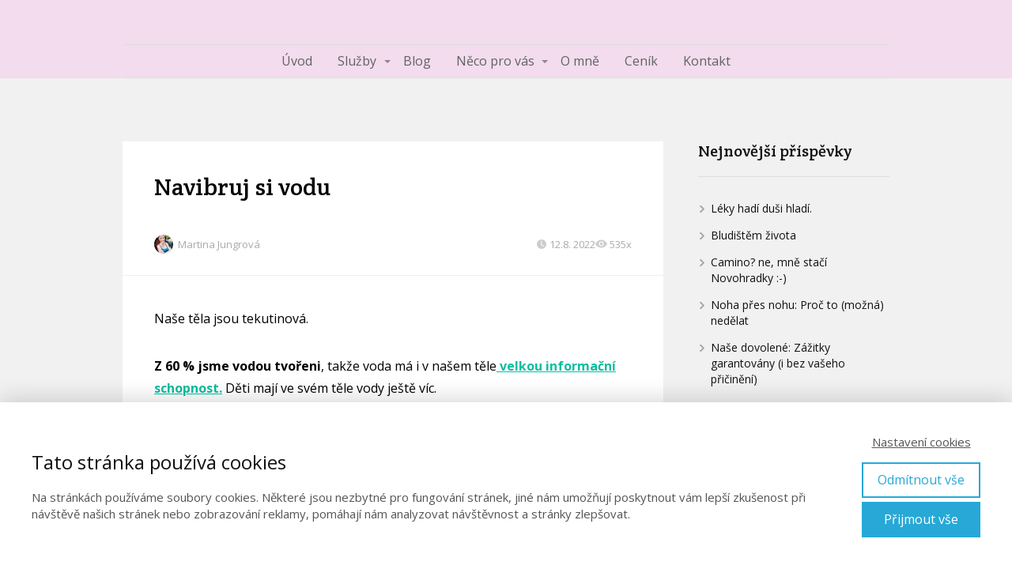

--- FILE ---
content_type: text/html; charset=UTF-8
request_url: https://martinajungrova.cz/navibruj-si-vodu/
body_size: 14631
content:
<!DOCTYPE html>
<html lang="cs">
	<head>
		<meta charset="UTF-8"/>
		<meta http-equiv="X-UA-Compatible" content="IE=edge"/>
		<meta name="viewport" content="width=device-width, initial-scale=1">
		<title>Navibruj si vodu | Martina Jungrova</title>

		<meta name='robots' content='max-image-preview:large' />
<link rel="alternate" type="application/rss+xml" title="Martina Jungrova &raquo; RSS komentářů pro Navibruj si vodu" href="https://martinajungrova.cz/navibruj-si-vodu/feed/" />
<script type="text/javascript">
/* <![CDATA[ */
window._wpemojiSettings = {"baseUrl":"https:\/\/s.w.org\/images\/core\/emoji\/16.0.1\/72x72\/","ext":".png","svgUrl":"https:\/\/s.w.org\/images\/core\/emoji\/16.0.1\/svg\/","svgExt":".svg","source":{"concatemoji":"https:\/\/martinajungrova.cz\/wp-includes\/js\/wp-emoji-release.min.js?ver=6.8.3"}};
/*! This file is auto-generated */
!function(s,n){var o,i,e;function c(e){try{var t={supportTests:e,timestamp:(new Date).valueOf()};sessionStorage.setItem(o,JSON.stringify(t))}catch(e){}}function p(e,t,n){e.clearRect(0,0,e.canvas.width,e.canvas.height),e.fillText(t,0,0);var t=new Uint32Array(e.getImageData(0,0,e.canvas.width,e.canvas.height).data),a=(e.clearRect(0,0,e.canvas.width,e.canvas.height),e.fillText(n,0,0),new Uint32Array(e.getImageData(0,0,e.canvas.width,e.canvas.height).data));return t.every(function(e,t){return e===a[t]})}function u(e,t){e.clearRect(0,0,e.canvas.width,e.canvas.height),e.fillText(t,0,0);for(var n=e.getImageData(16,16,1,1),a=0;a<n.data.length;a++)if(0!==n.data[a])return!1;return!0}function f(e,t,n,a){switch(t){case"flag":return n(e,"\ud83c\udff3\ufe0f\u200d\u26a7\ufe0f","\ud83c\udff3\ufe0f\u200b\u26a7\ufe0f")?!1:!n(e,"\ud83c\udde8\ud83c\uddf6","\ud83c\udde8\u200b\ud83c\uddf6")&&!n(e,"\ud83c\udff4\udb40\udc67\udb40\udc62\udb40\udc65\udb40\udc6e\udb40\udc67\udb40\udc7f","\ud83c\udff4\u200b\udb40\udc67\u200b\udb40\udc62\u200b\udb40\udc65\u200b\udb40\udc6e\u200b\udb40\udc67\u200b\udb40\udc7f");case"emoji":return!a(e,"\ud83e\udedf")}return!1}function g(e,t,n,a){var r="undefined"!=typeof WorkerGlobalScope&&self instanceof WorkerGlobalScope?new OffscreenCanvas(300,150):s.createElement("canvas"),o=r.getContext("2d",{willReadFrequently:!0}),i=(o.textBaseline="top",o.font="600 32px Arial",{});return e.forEach(function(e){i[e]=t(o,e,n,a)}),i}function t(e){var t=s.createElement("script");t.src=e,t.defer=!0,s.head.appendChild(t)}"undefined"!=typeof Promise&&(o="wpEmojiSettingsSupports",i=["flag","emoji"],n.supports={everything:!0,everythingExceptFlag:!0},e=new Promise(function(e){s.addEventListener("DOMContentLoaded",e,{once:!0})}),new Promise(function(t){var n=function(){try{var e=JSON.parse(sessionStorage.getItem(o));if("object"==typeof e&&"number"==typeof e.timestamp&&(new Date).valueOf()<e.timestamp+604800&&"object"==typeof e.supportTests)return e.supportTests}catch(e){}return null}();if(!n){if("undefined"!=typeof Worker&&"undefined"!=typeof OffscreenCanvas&&"undefined"!=typeof URL&&URL.createObjectURL&&"undefined"!=typeof Blob)try{var e="postMessage("+g.toString()+"("+[JSON.stringify(i),f.toString(),p.toString(),u.toString()].join(",")+"));",a=new Blob([e],{type:"text/javascript"}),r=new Worker(URL.createObjectURL(a),{name:"wpTestEmojiSupports"});return void(r.onmessage=function(e){c(n=e.data),r.terminate(),t(n)})}catch(e){}c(n=g(i,f,p,u))}t(n)}).then(function(e){for(var t in e)n.supports[t]=e[t],n.supports.everything=n.supports.everything&&n.supports[t],"flag"!==t&&(n.supports.everythingExceptFlag=n.supports.everythingExceptFlag&&n.supports[t]);n.supports.everythingExceptFlag=n.supports.everythingExceptFlag&&!n.supports.flag,n.DOMReady=!1,n.readyCallback=function(){n.DOMReady=!0}}).then(function(){return e}).then(function(){var e;n.supports.everything||(n.readyCallback(),(e=n.source||{}).concatemoji?t(e.concatemoji):e.wpemoji&&e.twemoji&&(t(e.twemoji),t(e.wpemoji)))}))}((window,document),window._wpemojiSettings);
/* ]]> */
</script>
<style id='wp-emoji-styles-inline-css' type='text/css'>

	img.wp-smiley, img.emoji {
		display: inline !important;
		border: none !important;
		box-shadow: none !important;
		height: 1em !important;
		width: 1em !important;
		margin: 0 0.07em !important;
		vertical-align: -0.1em !important;
		background: none !important;
		padding: 0 !important;
	}
</style>
<link rel='stylesheet' id='wp-block-library-css' href='https://martinajungrova.cz/wp-includes/css/dist/block-library/style.min.css?ver=6.8.3' type='text/css' media='all' />
<style id='classic-theme-styles-inline-css' type='text/css'>
/*! This file is auto-generated */
.wp-block-button__link{color:#fff;background-color:#32373c;border-radius:9999px;box-shadow:none;text-decoration:none;padding:calc(.667em + 2px) calc(1.333em + 2px);font-size:1.125em}.wp-block-file__button{background:#32373c;color:#fff;text-decoration:none}
</style>
<style id='global-styles-inline-css' type='text/css'>
:root{--wp--preset--aspect-ratio--square: 1;--wp--preset--aspect-ratio--4-3: 4/3;--wp--preset--aspect-ratio--3-4: 3/4;--wp--preset--aspect-ratio--3-2: 3/2;--wp--preset--aspect-ratio--2-3: 2/3;--wp--preset--aspect-ratio--16-9: 16/9;--wp--preset--aspect-ratio--9-16: 9/16;--wp--preset--color--black: #000000;--wp--preset--color--cyan-bluish-gray: #abb8c3;--wp--preset--color--white: #ffffff;--wp--preset--color--pale-pink: #f78da7;--wp--preset--color--vivid-red: #cf2e2e;--wp--preset--color--luminous-vivid-orange: #ff6900;--wp--preset--color--luminous-vivid-amber: #fcb900;--wp--preset--color--light-green-cyan: #7bdcb5;--wp--preset--color--vivid-green-cyan: #00d084;--wp--preset--color--pale-cyan-blue: #8ed1fc;--wp--preset--color--vivid-cyan-blue: #0693e3;--wp--preset--color--vivid-purple: #9b51e0;--wp--preset--gradient--vivid-cyan-blue-to-vivid-purple: linear-gradient(135deg,rgba(6,147,227,1) 0%,rgb(155,81,224) 100%);--wp--preset--gradient--light-green-cyan-to-vivid-green-cyan: linear-gradient(135deg,rgb(122,220,180) 0%,rgb(0,208,130) 100%);--wp--preset--gradient--luminous-vivid-amber-to-luminous-vivid-orange: linear-gradient(135deg,rgba(252,185,0,1) 0%,rgba(255,105,0,1) 100%);--wp--preset--gradient--luminous-vivid-orange-to-vivid-red: linear-gradient(135deg,rgba(255,105,0,1) 0%,rgb(207,46,46) 100%);--wp--preset--gradient--very-light-gray-to-cyan-bluish-gray: linear-gradient(135deg,rgb(238,238,238) 0%,rgb(169,184,195) 100%);--wp--preset--gradient--cool-to-warm-spectrum: linear-gradient(135deg,rgb(74,234,220) 0%,rgb(151,120,209) 20%,rgb(207,42,186) 40%,rgb(238,44,130) 60%,rgb(251,105,98) 80%,rgb(254,248,76) 100%);--wp--preset--gradient--blush-light-purple: linear-gradient(135deg,rgb(255,206,236) 0%,rgb(152,150,240) 100%);--wp--preset--gradient--blush-bordeaux: linear-gradient(135deg,rgb(254,205,165) 0%,rgb(254,45,45) 50%,rgb(107,0,62) 100%);--wp--preset--gradient--luminous-dusk: linear-gradient(135deg,rgb(255,203,112) 0%,rgb(199,81,192) 50%,rgb(65,88,208) 100%);--wp--preset--gradient--pale-ocean: linear-gradient(135deg,rgb(255,245,203) 0%,rgb(182,227,212) 50%,rgb(51,167,181) 100%);--wp--preset--gradient--electric-grass: linear-gradient(135deg,rgb(202,248,128) 0%,rgb(113,206,126) 100%);--wp--preset--gradient--midnight: linear-gradient(135deg,rgb(2,3,129) 0%,rgb(40,116,252) 100%);--wp--preset--font-size--small: 13px;--wp--preset--font-size--medium: 20px;--wp--preset--font-size--large: 36px;--wp--preset--font-size--x-large: 42px;--wp--preset--spacing--20: 0.44rem;--wp--preset--spacing--30: 0.67rem;--wp--preset--spacing--40: 1rem;--wp--preset--spacing--50: 1.5rem;--wp--preset--spacing--60: 2.25rem;--wp--preset--spacing--70: 3.38rem;--wp--preset--spacing--80: 5.06rem;--wp--preset--shadow--natural: 6px 6px 9px rgba(0, 0, 0, 0.2);--wp--preset--shadow--deep: 12px 12px 50px rgba(0, 0, 0, 0.4);--wp--preset--shadow--sharp: 6px 6px 0px rgba(0, 0, 0, 0.2);--wp--preset--shadow--outlined: 6px 6px 0px -3px rgba(255, 255, 255, 1), 6px 6px rgba(0, 0, 0, 1);--wp--preset--shadow--crisp: 6px 6px 0px rgba(0, 0, 0, 1);}:where(.is-layout-flex){gap: 0.5em;}:where(.is-layout-grid){gap: 0.5em;}body .is-layout-flex{display: flex;}.is-layout-flex{flex-wrap: wrap;align-items: center;}.is-layout-flex > :is(*, div){margin: 0;}body .is-layout-grid{display: grid;}.is-layout-grid > :is(*, div){margin: 0;}:where(.wp-block-columns.is-layout-flex){gap: 2em;}:where(.wp-block-columns.is-layout-grid){gap: 2em;}:where(.wp-block-post-template.is-layout-flex){gap: 1.25em;}:where(.wp-block-post-template.is-layout-grid){gap: 1.25em;}.has-black-color{color: var(--wp--preset--color--black) !important;}.has-cyan-bluish-gray-color{color: var(--wp--preset--color--cyan-bluish-gray) !important;}.has-white-color{color: var(--wp--preset--color--white) !important;}.has-pale-pink-color{color: var(--wp--preset--color--pale-pink) !important;}.has-vivid-red-color{color: var(--wp--preset--color--vivid-red) !important;}.has-luminous-vivid-orange-color{color: var(--wp--preset--color--luminous-vivid-orange) !important;}.has-luminous-vivid-amber-color{color: var(--wp--preset--color--luminous-vivid-amber) !important;}.has-light-green-cyan-color{color: var(--wp--preset--color--light-green-cyan) !important;}.has-vivid-green-cyan-color{color: var(--wp--preset--color--vivid-green-cyan) !important;}.has-pale-cyan-blue-color{color: var(--wp--preset--color--pale-cyan-blue) !important;}.has-vivid-cyan-blue-color{color: var(--wp--preset--color--vivid-cyan-blue) !important;}.has-vivid-purple-color{color: var(--wp--preset--color--vivid-purple) !important;}.has-black-background-color{background-color: var(--wp--preset--color--black) !important;}.has-cyan-bluish-gray-background-color{background-color: var(--wp--preset--color--cyan-bluish-gray) !important;}.has-white-background-color{background-color: var(--wp--preset--color--white) !important;}.has-pale-pink-background-color{background-color: var(--wp--preset--color--pale-pink) !important;}.has-vivid-red-background-color{background-color: var(--wp--preset--color--vivid-red) !important;}.has-luminous-vivid-orange-background-color{background-color: var(--wp--preset--color--luminous-vivid-orange) !important;}.has-luminous-vivid-amber-background-color{background-color: var(--wp--preset--color--luminous-vivid-amber) !important;}.has-light-green-cyan-background-color{background-color: var(--wp--preset--color--light-green-cyan) !important;}.has-vivid-green-cyan-background-color{background-color: var(--wp--preset--color--vivid-green-cyan) !important;}.has-pale-cyan-blue-background-color{background-color: var(--wp--preset--color--pale-cyan-blue) !important;}.has-vivid-cyan-blue-background-color{background-color: var(--wp--preset--color--vivid-cyan-blue) !important;}.has-vivid-purple-background-color{background-color: var(--wp--preset--color--vivid-purple) !important;}.has-black-border-color{border-color: var(--wp--preset--color--black) !important;}.has-cyan-bluish-gray-border-color{border-color: var(--wp--preset--color--cyan-bluish-gray) !important;}.has-white-border-color{border-color: var(--wp--preset--color--white) !important;}.has-pale-pink-border-color{border-color: var(--wp--preset--color--pale-pink) !important;}.has-vivid-red-border-color{border-color: var(--wp--preset--color--vivid-red) !important;}.has-luminous-vivid-orange-border-color{border-color: var(--wp--preset--color--luminous-vivid-orange) !important;}.has-luminous-vivid-amber-border-color{border-color: var(--wp--preset--color--luminous-vivid-amber) !important;}.has-light-green-cyan-border-color{border-color: var(--wp--preset--color--light-green-cyan) !important;}.has-vivid-green-cyan-border-color{border-color: var(--wp--preset--color--vivid-green-cyan) !important;}.has-pale-cyan-blue-border-color{border-color: var(--wp--preset--color--pale-cyan-blue) !important;}.has-vivid-cyan-blue-border-color{border-color: var(--wp--preset--color--vivid-cyan-blue) !important;}.has-vivid-purple-border-color{border-color: var(--wp--preset--color--vivid-purple) !important;}.has-vivid-cyan-blue-to-vivid-purple-gradient-background{background: var(--wp--preset--gradient--vivid-cyan-blue-to-vivid-purple) !important;}.has-light-green-cyan-to-vivid-green-cyan-gradient-background{background: var(--wp--preset--gradient--light-green-cyan-to-vivid-green-cyan) !important;}.has-luminous-vivid-amber-to-luminous-vivid-orange-gradient-background{background: var(--wp--preset--gradient--luminous-vivid-amber-to-luminous-vivid-orange) !important;}.has-luminous-vivid-orange-to-vivid-red-gradient-background{background: var(--wp--preset--gradient--luminous-vivid-orange-to-vivid-red) !important;}.has-very-light-gray-to-cyan-bluish-gray-gradient-background{background: var(--wp--preset--gradient--very-light-gray-to-cyan-bluish-gray) !important;}.has-cool-to-warm-spectrum-gradient-background{background: var(--wp--preset--gradient--cool-to-warm-spectrum) !important;}.has-blush-light-purple-gradient-background{background: var(--wp--preset--gradient--blush-light-purple) !important;}.has-blush-bordeaux-gradient-background{background: var(--wp--preset--gradient--blush-bordeaux) !important;}.has-luminous-dusk-gradient-background{background: var(--wp--preset--gradient--luminous-dusk) !important;}.has-pale-ocean-gradient-background{background: var(--wp--preset--gradient--pale-ocean) !important;}.has-electric-grass-gradient-background{background: var(--wp--preset--gradient--electric-grass) !important;}.has-midnight-gradient-background{background: var(--wp--preset--gradient--midnight) !important;}.has-small-font-size{font-size: var(--wp--preset--font-size--small) !important;}.has-medium-font-size{font-size: var(--wp--preset--font-size--medium) !important;}.has-large-font-size{font-size: var(--wp--preset--font-size--large) !important;}.has-x-large-font-size{font-size: var(--wp--preset--font-size--x-large) !important;}
:where(.wp-block-post-template.is-layout-flex){gap: 1.25em;}:where(.wp-block-post-template.is-layout-grid){gap: 1.25em;}
:where(.wp-block-columns.is-layout-flex){gap: 2em;}:where(.wp-block-columns.is-layout-grid){gap: 2em;}
:root :where(.wp-block-pullquote){font-size: 1.5em;line-height: 1.6;}
</style>
<link rel='stylesheet' id='mioweb_content_css-css' href='https://martinajungrova.cz/wp-content/themes/mioweb3/modules/mioweb/css/content.css?ver=1755710290' type='text/css' media='all' />
<link rel='stylesheet' id='blog_content_css-css' href='https://martinajungrova.cz/wp-content/themes/mioweb3/modules/blog/templates/blog2/style.css?ver=1755710290' type='text/css' media='all' />
<link rel='stylesheet' id='ve-content-style-css' href='https://martinajungrova.cz/wp-content/themes/mioweb3/style.css?ver=1755710290' type='text/css' media='all' />
<script type="text/javascript" src="https://martinajungrova.cz/wp-includes/js/jquery/jquery.min.js?ver=3.7.1" id="jquery-core-js"></script>
<script type="text/javascript" src="https://martinajungrova.cz/wp-includes/js/jquery/jquery-migrate.min.js?ver=3.4.1" id="jquery-migrate-js"></script>
<link rel='shortlink' href='https://martinajungrova.cz/?p=3119' />
<link rel="icon" type="image/png" href="https://martinajungrova.cz/wp-content/themes/mioweb3/library/visualeditor/images/mioweb_icon.png"><link rel="apple-touch-icon" href="https://martinajungrova.cz/wp-content/themes/mioweb3/library/visualeditor/images/mioweb_icon.png"><meta name="description" content="Naše těla jsou tekutinová. Z&nbsp;60 % jsme vodou tvořeni, takže voda má i&nbsp;v našem těle velkou informační schopnost. Děti mají ve svém těle vody ještě víc. Jen pro&nbsp;srovnání -šestitýdenní plod jí obsahuje přes 97 % a&nbsp;dospělý člověk v&nbsp;sobě obsahuje zhruba 60% vody. Určitě jste slyšeli o&nbsp;mnoha pokusech s&nbsp;vodou (– viz odkazy). Když máme tolik..." /><meta property="og:title" content="Navibruj si vodu  "/><meta property="og:image" content="https://martinajungrova.cz/wp-content/uploads/2022/08/uDSC09017.jpg"/><meta property="og:url" content="https://martinajungrova.cz/navibruj-si-vodu/"/><meta property="og:site_name" content="Martina Jungrova"/><meta property="og:locale" content="cs_CZ"/><script type="text/javascript">
		var ajaxurl = "/wp-admin/admin-ajax.php";
		var locale = "cs_CZ";
		var template_directory_uri = "https://martinajungrova.cz/wp-content/themes/mioweb3";
		</script><link id="mw_gf_Petit_Formal_Script" href="https://fonts.googleapis.com/css?family=Petit+Formal+Script:400&subset=latin,latin-ext&display=swap" rel="stylesheet" type="text/css"><link id="mw_gf_Open_Sans" href="https://fonts.googleapis.com/css?family=Open+Sans:400,700&subset=latin,latin-ext&display=swap" rel="stylesheet" type="text/css"><link id="mw_gf_Crete_Round" href="https://fonts.googleapis.com/css?family=Crete+Round:400&subset=latin,latin-ext&display=swap" rel="stylesheet" type="text/css"><style></style><style>#header{background: rgba(242, 220, 238, 1);border-bottom: 0px solid #f0e7e7;}#site_title{font-size: 20px;font-family: 'Petit Formal Script';color: #a80bbd;font-weight: 400;}#site_title img{max-width:57px;}.mw_header .menu > li > a{font-size: 16px;line-height: 1.6;}.header_nav_container nav .menu > li > a, .mw_header_icons a, .mw_close_header_search{color:#626263;}.menu_style_h3 .menu > li:after, .menu_style_h4 .menu > li:after{color:#626263;}#mobile_nav{color:#626263;}#mobile_nav svg{fill:#626263;}.mw_to_cart svg{fill:#626263;}.header_nav_container .sub-menu{background-color:#a80bbd;}.menu_style_h6 .menu,.menu_style_h6 .mw_header_right_menu,.menu_style_h7 .header_nav_fullwidth_container,.menu_style_h6 #mobile_nav,.menu_style_h7 #mobile_nav{background-color:#121212;}.mw_to_cart:hover svg{fill:#a80bbd;}.menu_style_h1 .menu > li.current-menu-item a, .menu_style_h1 .menu > li.current-page-ancestor > a, .menu_style_h3 .menu > li.current-menu-item a, .menu_style_h3 .menu > li.current-page-ancestor > a, .menu_style_h4 .menu > li.current-menu-item a, .menu_style_h4 .menu > li.current-page-ancestor > a, .menu_style_h8 .menu > li.current-menu-item a, .menu_style_h9 .menu > li.current-menu-item a, .mw_header_icons a:hover, .mw_header_search_container .mw_close_header_search:hover, .menu_style_h1 .menu > li:hover > a, .menu_style_h3 .menu > li:hover > a, .menu_style_h4 .menu > li:hover > a, .menu_style_h8 .menu > li:hover > a, .menu_style_h9 .menu > li:hover > a{color:#a80bbd;}.menu_style_h2 li span{background-color:#a80bbd;}#mobile_nav:hover{color:#a80bbd;}#mobile_nav:hover svg{fill:#a80bbd;}.menu_style_h5 .menu > li:hover > a, .menu_style_h5 .menu > li.current-menu-item > a, .menu_style_h5 .menu > li.current-page-ancestor > a, .menu_style_h5 .menu > li.current_page_parent > a, .menu_style_h5 .menu > li:hover > a:before{background-color:#a80bbd;}.menu_style_h5 .sub-menu{background-color:#a80bbd;}.menu_style_h6 .menu > li:hover > a, .menu_style_h6 .menu > li.current-menu-item > a, .menu_style_h6 .menu > li.current-page-ancestor > a, .menu_style_h6 .menu > li.current_page_parent > a, .menu_style_h7 .menu > li:hover > a, .menu_style_h7 .menu > li.current-menu-item > a, .menu_style_h7 .menu > li.current-page-ancestor > a, .menu_style_h7 .menu > li.current_page_parent > a{background-color:#a80bbd;}.menu_style_h6 .sub-menu, .menu_style_h7 .sub-menu{background-color:#a80bbd;}.mw_header_icons{font-size:20px;}#header_in{padding-top:28px;padding-bottom:28px;}#header.ve_fixed_header_scrolled{background: rgba(238, 238, 238, 1);}.ve_fixed_header_scrolled #header_in{padding-top:7px;padding-bottom:7px;}.ve_fixed_header_scrolled #site_title{}.ve_fixed_header_scrolled .header_nav_container nav .menu > li > a, .ve_fixed_header_scrolled .mw_header_icons a{}.ve_fixed_header_scrolled.menu_style_h3 .menu > li:after, .ve_fixed_header_scrolled.menu_style_h4 .menu > li:after{}.ve_fixed_header_scrolled #mobile_nav{}.ve_fixed_header_scrolled #mobile_nav svg, .ve_fixed_header_scrolled .mw_to_cart svg{}.ve_fixed_header_scrolled .mw_to_cart:hover svg{}.ve_fixed_header_scrolled.menu_style_h1 .menu > li.current-menu-item a, .ve_fixed_header_scrolled.menu_style_h1 .menu > li.current-page-ancestor > a, .ve_fixed_header_scrolled.menu_style_h3 .menu > li.current-menu-item a, .ve_fixed_header_scrolled.menu_style_h3 .menu > li.current-page-ancestor > a, .ve_fixed_header_scrolled.menu_style_h4 .menu > li.current-menu-item a, .ve_fixed_header_scrolled.menu_style_h4 .menu > li.current-page-ancestor > a, .ve_fixed_header_scrolled.menu_style_h8 .menu > li.current-menu-item a, .ve_fixed_header_scrolled.menu_style_h9 .menu > li.current-menu-item a, .ve_fixed_header_scrolled .mw_header_icons a:hover, .ve_fixed_header_scrolled.menu_style_h1 .menu > li:hover > a, .ve_fixed_header_scrolled.menu_style_h3 .menu > li:hover > a, .ve_fixed_header_scrolled.menu_style_h4 .menu > li:hover > a, .ve_fixed_header_scrolled.menu_style_h8 .menu > li:hover > a, .ve_fixed_header_scrolled.menu_style_h9 .menu > li:hover > a{}.ve_fixed_header_scrolled.menu_style_h2 li span{}.ve_fixed_header_scrolled #mobile_nav:hover{}.ve_fixed_header_scrolled #mobile_nav:hover svg{}.ve_fixed_header_scrolled.menu_style_h5 .menu > li:hover > a, .ve_fixed_header_scrolled.menu_style_h5 .menu > li.current-menu-item > a, .ve_fixed_header_scrolled.menu_style_h5 .menu > li.current-page-ancestor > a, .ve_fixed_header_scrolled.menu_style_h5 .menu > li.current_page_parent > a, .ve_fixed_header_scrolled.menu_style_h5 .menu > li:hover > a:before{}.ve_fixed_header_scrolled.menu_style_h5 .sub-menu{}.ve_fixed_header_scrolled.menu_style_h6 .menu > li:hover > a, .ve_fixed_header_scrolled.menu_style_h6 .menu > li.current-menu-item > a, .ve_fixed_header_scrolled.menu_style_h6 .menu > li.current-page-ancestor > a, .ve_fixed_header_scrolled.menu_style_h6 .menu > li.current_page_parent > a, .ve_fixed_header_scrolled.menu_style_h7 .menu > li:hover > a, .ve_fixed_header_scrolled.menu_style_h7 .menu > li.current-menu-item > a, .ve_fixed_header_scrolled.menu_style_h7 .menu > li.current-page-ancestor > a, .ve_fixed_header_scrolled.menu_style_h7 .menu > li.current_page_parent > a{}.ve_fixed_header_scrolled.menu_style_h6 .sub-menu, .ve_fixed_header_scrolled.menu_style_h7 .sub-menu{}body:not(.page_with_transparent_header) .row_height_full{min-height:calc(100vh - 99.5938px);}.page_with_transparent_header .visual_content_main:not(.mw_transparent_header_padding) > .row:first-child .row_fix_width, .page_with_transparent_header .visual_content_main:not(.mw_transparent_header_padding) .mw_page_builder_content > .row:nth-child(2) .row_fix_width{padding-top:79.5938px;}.page_with_transparent_header .visual_content_main:not(.mw_transparent_header_padding) > .row:first-child .miocarousel .row_fix_width, .page_with_transparent_header .visual_content_main:not(.mw_transparent_header_padding) .mw_page_builder_content > .row:nth-child(2) .miocarousel .row_fix_width{padding-top:109.5938px;}.page_with_transparent_header #wrapper > .empty_content, .page_with_transparent_header .mw_transparent_header_padding{padding-top:99.5938px;}#header .mw_search_form{}#footer .footer_end{background: rgba(237, 237, 237, 1);font-size: 15px;color: #969696;}.ve_content_button_style_basic{color:#ffffff;background: rgba(12, 189, 160, 1);-moz-border-radius: 9999px;-webkit-border-radius: 9999px;-khtml-border-radius: 9999px;border-radius: 9999px;padding: calc(1.3em - 0px) 2.1em calc(1.3em - 0px) 2.1em;}.ve_content_button_style_basic .ve_button_subtext{}.ve_content_button_style_basic:hover{color:#ffffff;background: #0a9780;border-color:#000000;}.ve_content_button_style_inverse{color:#ffffff;-moz-border-radius: 9999px;-webkit-border-radius: 9999px;-khtml-border-radius: 9999px;border-radius: 9999px;border-color:#ffffff;border-width:3px;padding: calc(1.3em - 3px) 2.1em calc(1.3em - 3px) 2.1em;}.ve_content_button_style_inverse .ve_button_subtext{}.ve_content_button_style_inverse:hover{color:#0cbda0;background: rgba(255, 255, 255, 1);}.ve_content_button_style_1{color:#ffffff;background: rgba(198, 137, 224, 1);-moz-border-radius: 9999px;-webkit-border-radius: 9999px;-khtml-border-radius: 9999px;border-radius: 9999px;padding: calc(1.3em - 0px) 2.1em calc(1.3em - 0px) 2.1em;}.ve_content_button_style_1 .ve_button_subtext{}.ve_content_button_style_1:hover{color:#ffffff;background: #9e6eb3;border-color:#000000;}.ve_content_button_style_2{font-family: 'Petit Formal Script';font-weight: 400;color:#ffffff;background: linear-gradient(to bottom, rgba(199, 134, 224, 1) 0%, rgba(199, 134, 224, 1) 100%) no-repeat border-box;-moz-border-radius: 9999px;-webkit-border-radius: 9999px;-khtml-border-radius: 9999px;border-radius: 9999px;padding: calc(1.2em - 0px) 1.5em calc(1.2em - 0px) 1.5em;}.ve_content_button_style_2 .ve_button_subtext{}.ve_content_button_style_2:hover{color:#000000;background: rgba(199, 134, 224, 1);border-color:#778b8f;}#blog_top_panel{background: #f2dcee;}#blog_top_panel h1{font-size: 45px;color: #111111;}#blog_top_panel .blog_top_panel_text, #blog_top_panel .blog_top_panel_subtext, #blog_top_panel .blog_top_author_title small, #blog_top_panel .blog_top_author_desc{color: #111111;}#blog-sidebar .widgettitle{font-size: 20px;color: #111111;}.article h2 a{font-size: 35px;color: #111111;line-height: 1.1;}.entry_content{line-height:1.8;}.article_body .excerpt{color: #111111;}.article .article_button_more{background-color:#209bce;}.article .article_button_more:hover{background-color:#1a7ca5;}body{background-color:#f1f1f1;font-size: 16px;font-family: 'Open Sans';font-weight: 400;line-height: 1.8;}.entry_content ul:not(.in_element_content) li{background-position-y:calc(0.9em - 13px);}.row_text_auto.light_color{color:#111111;}.row_text_default{color:#111111;}.row .light_color{color:#111111;}.row .text_default{color:#111111;}a{color:#0cbda0;}.row_text_auto.light_color a:not(.ve_content_button){color:#0cbda0;}.row_text_default a:not(.ve_content_button){color:#0cbda0;}.row .ve_content_block.text_default a:not(.ve_content_button){color:#0cbda0;}a:not(.ve_content_button):hover{color:#0cbda0;}.row_text_auto.light_color a:not(.ve_content_button):hover{color:#0cbda0;}.row_text_default a:not(.ve_content_button):hover{color:#0cbda0;}.row .ve_content_block.text_default a:not(.ve_content_button):hover{color:#0cbda0;}.row_text_auto.dark_color{color:#ffffff;}.row_text_invers{color:#ffffff;}.row .text_invers{color:#ffffff;}.row .dark_color:not(.text_default){color:#ffffff;}.blog_entry_content .dark_color:not(.text_default){color:#ffffff;}.row_text_auto.dark_color a:not(.ve_content_button){color:#ffffff;}.row .dark_color:not(.text_default) a:not(.ve_content_button){color:#ffffff;}.row_text_invers a:not(.ve_content_button){color:#ffffff;}.row .ve_content_block.text_invers a:not(.ve_content_button){color:#ffffff;}.row .light_color a:not(.ve_content_button){color:#0cbda0;}.row .light_color a:not(.ve_content_button):hover{color:#0cbda0;}.title_element_container,.mw_element_items_style_4 .mw_element_item:not(.dark_color) .title_element_container,.mw_element_items_style_7 .mw_element_item:not(.dark_color) .title_element_container,.in_features_element_4 .mw_feature:not(.dark_color) .title_element_container,.in_element_image_text_2 .el_it_text:not(.dark_color) .title_element_container,.in_element_image_text_3 .el_it_text:not(.dark_color) .title_element_container,.entry_content h1,.entry_content h2,.entry_content h3,.entry_content h4,.entry_content h5,.entry_content h6{font-family:Crete Round;font-weight:400;line-height:1.2;}.subtitle_element_container,.mw_element_items_style_4 .mw_element_item:not(.dark_color) .subtitle_element_container,.mw_element_items_style_7 .mw_element_item:not(.dark_color) .subtitle_element_container,.in_features_element_4 .mw_feature:not(.dark_color) .subtitle_element_container,.in_element_image_text_2 .el_it_text:not(.dark_color) .subtitle_element_container,.in_element_image_text_3 .el_it_text:not(.dark_color) .subtitle_element_container{font-family:Open Sans;font-weight:700;line-height:1.2;}.entry_content h1{font-size: 30px;color: #111111;}.entry_content h2{font-size: 23px;color: #111111;}.entry_content h3{font-size: 18px;color: #111111;}.entry_content h4{font-size: 14px;color: #111111;}.entry_content h5{font-size: 14px;color: #111111;}.entry_content h6{font-size: 14px;color: #111111;}.row_fix_width,.fix_width,.fixed_width_content .visual_content_main,.row_fixed,.fixed_width_page .visual_content_main,.fixed_width_page header,.fixed_width_page footer,.fixed_narrow_width_page #wrapper,#blog-container,.ve-header-type2 .header_nav_container{max-width:970px;}</style>	</head>
<body class="wp-singular post-template-default single single-post postid-3119 single-format-standard wp-theme-mioweb3 ve_list_style1 desktop_view blog-structure-sidebar-right blog-appearance-style3 blog-posts-list-style-2 blog-single-style-5">
<div id="wrapper">
<header><div id="header" class="mw_header ve-header-type2 menu_style_h8 menu_active_color_dark menu_submenu_bg_dark ve_fixed_header header_menu_align_center"><div class="header_background_container background_container "><div class="background_overlay"></div></div><div id="header_in" class="fix_width">		<a href="https://martinajungrova.cz/blog/" id="site_title" title="Martina Jungrova">
				</a>
		</div>		<a href="#" id="mobile_nav">
			<div class="mobile_nav_inner">
				<span>MENU</span>
				<svg version="1.1" xmlns="http://www.w3.org/2000/svg"  width="24" height="24" viewBox="0 0 24 24"><path d="M21 11h-18c-0.6 0-1 0.4-1 1s0.4 1 1 1h18c0.6 0 1-0.4 1-1s-0.4-1-1-1z"/><path d="M3 7h18c0.6 0 1-0.4 1-1s-0.4-1-1-1h-18c-0.6 0-1 0.4-1 1s0.4 1 1 1z"/><path d="M21 17h-18c-0.6 0-1 0.4-1 1s0.4 1 1 1h18c0.6 0 1-0.4 1-1s-0.4-1-1-1z"/></svg>			</div>
		</a>
		<div class="header_nav_fullwidth_container"><div class="header_nav_container"><nav><div id="mobile_nav_close"><svg version="1.1" xmlns="http://www.w3.org/2000/svg"  width="24" height="24" viewBox="0 0 24 24"><path d="M13.4 12l5.3-5.3c0.4-0.4 0.4-1 0-1.4s-1-0.4-1.4 0l-5.3 5.3-5.3-5.3c-0.4-0.4-1-0.4-1.4 0s-0.4 1 0 1.4l5.3 5.3-5.3 5.3c-0.4 0.4-0.4 1 0 1.4 0.2 0.2 0.4 0.3 0.7 0.3s0.5-0.1 0.7-0.3l5.3-5.3 5.3 5.3c0.2 0.2 0.5 0.3 0.7 0.3s0.5-0.1 0.7-0.3c0.4-0.4 0.4-1 0-1.4l-5.3-5.3z"/></svg></div><div class="mw_header_menu_container"><div class="mw_header_menu_wrap"><ul id="menu-hlavni-menu" class="menu"><li id="menu-item-356" class="menu-item menu-item-type-post_type menu-item-object-page menu-item-home menu-item-356"><a href="https://martinajungrova.cz/">Úvod</a><span></span></li>
<li id="menu-item-2997" class="menu-item menu-item-type-post_type menu-item-object-page menu-item-has-children menu-item-2997"><a href="https://martinajungrova.cz/about/">Služby</a><span></span>
<ul class="sub-menu">
	<li id="menu-item-257" class="menu-item menu-item-type-post_type menu-item-object-page menu-item-257"><a href="https://martinajungrova.cz/konzultace/">Terapie</a><span></span></li>
	<li id="menu-item-2781" class="menu-item menu-item-type-post_type menu-item-object-page menu-item-has-children menu-item-2781"><a href="https://martinajungrova.cz/masaze/">Masáže</a><span></span>
	<ul class="sub-menu">
		<li id="menu-item-2782" class="menu-item menu-item-type-post_type menu-item-object-page menu-item-2782"><a href="https://martinajungrova.cz/masaze/relaxacni-masaz/">Relaxační masáž</a><span></span></li>
		<li id="menu-item-2783" class="menu-item menu-item-type-post_type menu-item-object-page menu-item-2783"><a href="https://martinajungrova.cz/masaze/klasicka-masaz/">Klasická masáž</a><span></span></li>
		<li id="menu-item-2787" class="menu-item menu-item-type-post_type menu-item-object-page menu-item-2787"><a href="https://martinajungrova.cz/masaze/zivlova-masaz/">Živlová masáž</a><span></span></li>
		<li id="menu-item-2883" class="menu-item menu-item-type-post_type menu-item-object-page menu-item-2883"><a href="https://martinajungrova.cz/masaz-znovuzrozeni_kopie/">Masáž znovuzrození</a><span></span></li>
		<li id="menu-item-2824" class="menu-item menu-item-type-post_type menu-item-object-page menu-item-2824"><a href="https://martinajungrova.cz/masaze/baby-masaz/">Baby masáž</a><span></span></li>
	</ul>
</li>
	<li id="menu-item-13" class="menu-item menu-item-type-post_type menu-item-object-page menu-item-13"><a href="https://martinajungrova.cz/kabala/">Osobní rozbor</a><span></span></li>
	<li id="menu-item-3229" class="menu-item menu-item-type-post_type menu-item-object-page menu-item-3229"><a href="https://martinajungrova.cz/kraniosakralni-terapie/">Kraniosakrální ošetření</a><span></span></li>
	<li id="menu-item-2789" class="menu-item menu-item-type-post_type menu-item-object-page menu-item-2789"><a href="https://martinajungrova.cz/masaze/reiki/">Reiki</a><span></span></li>
	<li id="menu-item-62" class="menu-item menu-item-type-post_type menu-item-object-page menu-item-62"><a href="https://martinajungrova.cz/parfemy/">Parfémy</a><span></span></li>
</ul>
</li>
<li id="menu-item-2768" class="menu-item menu-item-type-post_type menu-item-object-page current_page_parent menu-item-2768"><a href="https://martinajungrova.cz/blog/">Blog</a><span></span></li>
<li id="menu-item-3405" class="menu-item menu-item-type-post_type menu-item-object-page menu-item-has-children menu-item-3405"><a href="https://martinajungrova.cz/neco-pro-vas/">Něco pro&nbsp;vás</a><span></span>
<ul class="sub-menu">
	<li id="menu-item-151" class="menu-item menu-item-type-post_type menu-item-object-page menu-item-151"><a href="https://martinajungrova.cz/kurzy/">Kurzy a&nbsp;meditace</a><span></span></li>
	<li id="menu-item-3259" class="menu-item menu-item-type-post_type menu-item-object-page menu-item-3259"><a href="https://martinajungrova.cz/cviceni-pro-lenochy/">Cvičení pro&nbsp;lenochy</a><span></span></li>
	<li id="menu-item-3396" class="menu-item menu-item-type-post_type menu-item-object-page menu-item-3396"><a href="https://martinajungrova.cz/manual-maroda/">Manuál „maroda“</a><span></span></li>
</ul>
</li>
<li id="menu-item-512" class="menu-item menu-item-type-post_type menu-item-object-page menu-item-512"><a href="https://martinajungrova.cz/o-mne/">O mně</a><span></span></li>
<li id="menu-item-3366" class="menu-item menu-item-type-post_type menu-item-object-page menu-item-3366"><a href="https://martinajungrova.cz/cenik-24/">Ceník</a><span></span></li>
<li id="menu-item-15" class="menu-item menu-item-type-post_type menu-item-object-page menu-item-15"><a href="https://martinajungrova.cz/kontakt/">Kontakt</a><span></span></li>
</ul></div></div></nav></div></div></div></header>
<div id="blog-container">
	<div class="mw_transparent_header_padding">	<div id="blog-content">
		<div class="single_blog_title_incontent"><h1 class="title_element_container">Navibruj si vodu</h1><div class="article_meta"><a class="user" href="https://martinajungrova.cz/author/admin/"><img alt='' src='https://secure.gravatar.com/avatar/5218f5117bf283fa1d94e3def74913bab9b85ccc473d1d466ad8732287a06739?s=24&#038;d=mm&#038;r=g' srcset='https://secure.gravatar.com/avatar/5218f5117bf283fa1d94e3def74913bab9b85ccc473d1d466ad8732287a06739?s=48&#038;d=mm&#038;r=g 2x' class='avatar avatar-24 photo' height='24' width='24' decoding='async'/>Martina Jungrová</a><span class="date"><svg version="1.1" xmlns="http://www.w3.org/2000/svg"  width="512" height="512" viewBox="0 0 512 512"><path d="M363.75,148.75c-59.23-59.22-155.27-59.22-214.5,0c-59.22,59.23-59.22,155.27,0,214.5   c59.23,59.22,155.27,59.22,214.5,0C422.97,304.02,422.97,207.98,363.75,148.75z M318.21,330.31   C305.96,323.24,239.59,285,239.59,285H239c0,0,0-110.71,0-126s24-15.84,24,0s0,111.63,0,111.63s52.31,29.69,67.21,38.811   C345.111,318.56,330.46,337.39,318.21,330.31z"/></svg>12.8. 2022</span><span class="visitors"><svg version="1.1" xmlns="http://www.w3.org/2000/svg"  width="24" height="24" viewBox="0 0 24 24"><g><g><path clip-rule="evenodd" d="M12,4C4.063,4-0.012,12-0.012,12S3.063,20,12,20    c8.093,0,12.011-7.969,12.011-7.969S20.062,4,12,4z M12.018,17c-2.902,0-5-2.188-5-5c0-2.813,2.098-5,5-5c2.902,0,5,2.187,5,5    C17.018,14.812,14.92,17,12.018,17z M12.018,9c-1.658,0.003-3,1.393-3,3c0,1.606,1.342,3,3,3c1.658,0,3-1.395,3-3    C15.018,10.392,13.676,8.997,12.018,9z" fill-rule="evenodd"/></g></g></svg>535x</span></div></div>		<div class="blog-box blog-singlebox article-detail">
							<div
					class="entry_content blog_entry_content element_text_li1">
				<p>Naše těla jsou tekutinová.</p>
<p><strong>Z 60 % jsme vodou tvořeni</strong>, takže voda má i&nbsp;v našem těle<a href="https://martinajungrova.cz/pracujete-s-mysli-a-co-na-to-vase-telo/"><strong> velkou informační schopnost.</strong></a> Děti mají ve svém těle vody ještě víc.</p>
<p>Jen pro&nbsp;srovnání -šestitýdenní plod jí obsahuje přes 97 % a&nbsp;dospělý člověk v&nbsp;sobě obsahuje zhruba 60% vody.</p>
<p>Určitě jste slyšeli o&nbsp;mnoha pokusech s&nbsp;vodou (– viz odkazy). Když máme tolik vody v&nbsp;těle proč toho nevyužít?</p>
<p>Voda v nás koluje jako součást krve, lymfy, mozkomíšního moku a&nbsp;tak se s tekutinovým tělem dá pracovat mnoha způsoby.</p>
<p>Určitě znáte lymfatickou masáž, možná i&nbsp;kraniosacrální terapii. Ale dnes chci zmínit potenciál vody trochu jinak.</p>
<p><strong>Voda je nositelem informace.</strong></p>
<p>Mám ráda homeopatii, ale ne vždy je po&nbsp;ruce.</p>
<p>Proto vám ukážu jak si pomoct jen se sklenicí vody.</p>
<p>Teď poruším striktní zákaz mluvit o&nbsp;vlastní rodině, ale tenhle příklad je „učebnicový“ 😊</p>
<p>Celkem nedávno byl můj muž za&nbsp;nemocným tatínkem. Volal mi, že taťka je dost špatný, ale do&nbsp;nemocnice nechce a&nbsp;navrch se vzteká, uráží a&nbsp;nejde se s&nbsp;ním na&nbsp;ničem domluvit.</p>
<p>Řešíme chvíli po&nbsp;telefonu různé strategie, nic z toho mu nepřijde jako vhodné řešení.</p>
<p>Zavěsím a&nbsp;přemýšlím co dál.</p>
<p>Vyrazím za&nbsp;ním a&nbsp;dovezu homeopatika? No, to asi nestíhám.</p>
<p>Přichází nápad.</p>
<p>Beru telefon a&nbsp;volám mu.</p>
<p><em>„Dostaneš do&nbsp;něj vodu?“</em></p>
<p><em>„Jo, to jo.“</em></p>
<p>Dávám instrukce: <em>„Vezmi skleničku natoč do&nbsp;ní vodu. Na&nbsp;papírek napíšeš lék (jméno léku si nechám pro&nbsp;sebe) a&nbsp;za něj 30 C. Skleničku necháš chvíli na&nbsp;papírku a&nbsp;pak ho to nech vypít.“</em></p>
<p>Naštěstí už je ode mě zvyklí na&nbsp;leccos 😊</p>
<p>Čekám až se muž vrátí. <em>„Tak jak?“</em></p>
<p><em>„Přišlo mi to až neuvěřitelné. Najednou se začal zklidňovat a&nbsp;domluvili jsme se.“</em></p>
<h3>Takže jak na&nbsp;to?</h3>
<p>Ještě jednou – do&nbsp;skleničky dáte vodu, na&nbsp;papírek jméno léku,<a href="https://martinajungrova.cz/navibruj-si-vodu/img_20220812_130305/" rel="attachment wp-att-3122"><img fetchpriority="high" decoding="async" class="size-medium wp-image-3122 alignright" src="https://martinajungrova.cz/wp-content/uploads/2022/08/IMG_20220812_130305-225x300.jpg" class="open_lightbox" alt="" width="225" height="300" srcset="https://martinajungrova.cz/wp-content/uploads/2022/08/IMG_20220812_130305-225x300.jpg 225w, https://martinajungrova.cz/wp-content/uploads/2022/08/IMG_20220812_130305-768x1024.jpg 768w, https://martinajungrova.cz/wp-content/uploads/2022/08/IMG_20220812_130305-1152x1536.jpg 1152w, https://martinajungrova.cz/wp-content/uploads/2022/08/IMG_20220812_130305-970x1293.jpg 970w, https://martinajungrova.cz/wp-content/uploads/2022/08/IMG_20220812_130305-461x615.jpg 461w, https://martinajungrova.cz/wp-content/uploads/2022/08/IMG_20220812_130305-297x396.jpg 297w, https://martinajungrova.cz/wp-content/uploads/2022/08/IMG_20220812_130305-213x284.jpg 213w, https://martinajungrova.cz/wp-content/uploads/2022/08/IMG_20220812_130305-171x228.jpg 171w, https://martinajungrova.cz/wp-content/uploads/2022/08/IMG_20220812_130305.jpg 1500w" sizes="(max-width: 225px) 100vw, 225px" /></a><a href="https://martinajungrova.cz/navibruj-si-vodu/img_20220812_130405/" rel="attachment wp-att-3123"><img decoding="async" class="size-medium wp-image-3123 alignright" src="https://martinajungrova.cz/wp-content/uploads/2022/08/IMG_20220812_130405-225x300.jpg" class="open_lightbox" alt="" width="225" height="300" srcset="https://martinajungrova.cz/wp-content/uploads/2022/08/IMG_20220812_130405-225x300.jpg 225w, https://martinajungrova.cz/wp-content/uploads/2022/08/IMG_20220812_130405-768x1024.jpg 768w, https://martinajungrova.cz/wp-content/uploads/2022/08/IMG_20220812_130405-1152x1536.jpg 1152w, https://martinajungrova.cz/wp-content/uploads/2022/08/IMG_20220812_130405-970x1293.jpg 970w, https://martinajungrova.cz/wp-content/uploads/2022/08/IMG_20220812_130405-461x615.jpg 461w, https://martinajungrova.cz/wp-content/uploads/2022/08/IMG_20220812_130405-297x396.jpg 297w, https://martinajungrova.cz/wp-content/uploads/2022/08/IMG_20220812_130405-213x284.jpg 213w, https://martinajungrova.cz/wp-content/uploads/2022/08/IMG_20220812_130405-171x228.jpg 171w, https://martinajungrova.cz/wp-content/uploads/2022/08/IMG_20220812_130405.jpg 1500w" sizes="(max-width: 225px) 100vw, 225px" /></a> který chcete a&nbsp;nemáte k dispozici. Když nevím, tak napíšu, co od toho chci. – Lék k úlevě od bolesti zad.  Nechám sklenku stát na&nbsp;papírku a&nbsp;vypiju.</p>
<p>Správný záměr je důležitý. Formulujeme ho pozitivně, protože náš mozek to s předponou NE většinou moc neumí 😊 a&nbsp;přitom ho chceme přesvědčit, aby pracoval v&nbsp;náš prospěch.</p>
<p><em><strong>Odkazy:</strong></em></p>
<p>https://www.flowee.cz/fit/zdravi/1134-voda-jako-jedinecne-transportni-medium</p>
<p>http://www.vseovode.cz/kategorie/pokusy-s-vodou</p>
<p><iframe title="Voda/Masaru Emoto/Hradišťan" width="500" height="375" src="https://www.youtube.com/embed/IlwkS1Do_tY?feature=oembed" frameborder="0" allow="accelerometer; autoplay; clipboard-write; encrypted-media; gyroscope; picture-in-picture; web-share" referrerpolicy="strict-origin-when-cross-origin" allowfullscreen></iframe></p>
				</div>

				<div class="single_tags">Tagy: <a href="https://martinajungrova.cz/tag/homeopatie/" rel="tag">homeopatie</a><a href="https://martinajungrova.cz/tag/telni-tekutiny/" rel="tag">tělní tekutiny</a><a href="https://martinajungrova.cz/tag/telo/" rel="tag">tělo</a></div>					<div class="author-box">
						<div class="author_head">
							<div class="author_photo"><img alt='' src='https://secure.gravatar.com/avatar/5218f5117bf283fa1d94e3def74913bab9b85ccc473d1d466ad8732287a06739?s=60&#038;d=mm&#038;r=g' srcset='https://secure.gravatar.com/avatar/5218f5117bf283fa1d94e3def74913bab9b85ccc473d1d466ad8732287a06739?s=120&#038;d=mm&#038;r=g 2x' class='avatar avatar-60 photo' height='60' width='60' loading='lazy' decoding='async'/></div>
							<div class="author_head_content">
								<a class="author_name" href="https://martinajungrova.cz/author/admin/">Martina Jungrová</a>
															</div>
						</div>
						<div class="author_box_description">Čarodějka na plný úvazek. Pečují o tělo i duši. Dotekem, vůní, homeopatiky, slovem.
Díky svým znalostem a schopnostem pomohu i vám na cestě ke zdraví a spokojenosti.</div>					</div>
							<div class="related_posts">
			<div
				class="related_posts_title title_element_container">Podobné články</div>
			<div class="related_posts_container">
					<div class="related_post col col-three col-first">
						<a class="related_post_thumb mw_image_ratio mw_image_ratio_11 "
			   title="Léky hadí duši hladí."
			   href="https://martinajungrova.cz/leky-hadi-dusi-hladi/"><img width="461" height="461" src="https://martinajungrova.cz/wp-content/uploads/2025/11/Gemini_Generated_Image_1kt7ix1kt7ix1kt7-461x461.png" class="" alt="" sizes="(min-width: 970px) 324px, (min-width:767px) 34vw, 90vw" loading="lazy" decoding="async" srcset="https://martinajungrova.cz/wp-content/uploads/2025/11/Gemini_Generated_Image_1kt7ix1kt7ix1kt7-461x461.png 461w, https://martinajungrova.cz/wp-content/uploads/2025/11/Gemini_Generated_Image_1kt7ix1kt7ix1kt7-300x300.png 300w, https://martinajungrova.cz/wp-content/uploads/2025/11/Gemini_Generated_Image_1kt7ix1kt7ix1kt7-150x150.png 150w, https://martinajungrova.cz/wp-content/uploads/2025/11/Gemini_Generated_Image_1kt7ix1kt7ix1kt7-768x768.png 768w, https://martinajungrova.cz/wp-content/uploads/2025/11/Gemini_Generated_Image_1kt7ix1kt7ix1kt7-970x970.png 970w, https://martinajungrova.cz/wp-content/uploads/2025/11/Gemini_Generated_Image_1kt7ix1kt7ix1kt7-297x297.png 297w, https://martinajungrova.cz/wp-content/uploads/2025/11/Gemini_Generated_Image_1kt7ix1kt7ix1kt7-213x213.png 213w, https://martinajungrova.cz/wp-content/uploads/2025/11/Gemini_Generated_Image_1kt7ix1kt7ix1kt7-171x171.png 171w, https://martinajungrova.cz/wp-content/uploads/2025/11/Gemini_Generated_Image_1kt7ix1kt7ix1kt7.png 1024w" /></a>
			<a class="related_post_title title_element_container"
			   title="Léky hadí duši hladí."
			   href="https://martinajungrova.cz/leky-hadi-dusi-hladi/">Léky hadí duši hladí.</a>
						<p>Crotalus - homeopatikum z hadí říše. Aneb jak zázračně zmizely afty i&hellip;</p>
					</div>
				<div class="related_post col col-three ">
						<a class="related_post_thumb mw_image_ratio mw_image_ratio_11 "
			   title="Alergie na kočky? Jeden příběh a jeden homeopatický lék, který se vyplatí mít doma."
			   href="https://martinajungrova.cz/alergie-na-kocky-jeden-pribeh-a-jeden-homeopaticky-lek-ktery-se-vyplati-mit-doma/"><img width="461" height="458" src="https://martinajungrova.cz/wp-content/uploads/2025/06/20250629_161539-461x458.jpg" class="" alt="" sizes="(min-width: 970px) 324px, (min-width:767px) 34vw, 90vw" loading="lazy" decoding="async" srcset="https://martinajungrova.cz/wp-content/uploads/2025/06/20250629_161539-461x458.jpg 461w, https://martinajungrova.cz/wp-content/uploads/2025/06/20250629_161539-300x298.jpg 300w, https://martinajungrova.cz/wp-content/uploads/2025/06/20250629_161539-1024x1017.jpg 1024w, https://martinajungrova.cz/wp-content/uploads/2025/06/20250629_161539-150x150.jpg 150w, https://martinajungrova.cz/wp-content/uploads/2025/06/20250629_161539-768x763.jpg 768w, https://martinajungrova.cz/wp-content/uploads/2025/06/20250629_161539-1536x1526.jpg 1536w, https://martinajungrova.cz/wp-content/uploads/2025/06/20250629_161539-970x964.jpg 970w, https://martinajungrova.cz/wp-content/uploads/2025/06/20250629_161539-297x295.jpg 297w, https://martinajungrova.cz/wp-content/uploads/2025/06/20250629_161539-213x212.jpg 213w, https://martinajungrova.cz/wp-content/uploads/2025/06/20250629_161539-171x170.jpg 171w, https://martinajungrova.cz/wp-content/uploads/2025/06/20250629_161539.jpg 1804w" /></a>
			<a class="related_post_title title_element_container"
			   title="Alergie na kočky? Jeden příběh a jeden homeopatický lék, který se vyplatí mít doma."
			   href="https://martinajungrova.cz/alergie-na-kocky-jeden-pribeh-a-jeden-homeopaticky-lek-ktery-se-vyplati-mit-doma/">Alergie na kočky? Jeden příběh a jeden homeopatický lék, který se vyplatí mít doma.</a>
						<p>Alergie a homeopatika. Léto, dovolené. Každý rok stejně. Zabalit plavky, žabky, šaty.&hellip;</p>
					</div>
				<div class="related_post col col-three ">
						<a class="related_post_thumb mw_image_ratio mw_image_ratio_11 "
			   title="a + b =c"
			   href="https://martinajungrova.cz/a-b-c/"><img width="461" height="615" src="https://martinajungrova.cz/wp-content/uploads/2023/03/IMG_20221230_170341-461x615.jpg" class="" alt="" sizes="(min-width: 970px) 324px, (min-width:767px) 34vw, 90vw" loading="lazy" decoding="async" srcset="https://martinajungrova.cz/wp-content/uploads/2023/03/IMG_20221230_170341-461x615.jpg 461w, https://martinajungrova.cz/wp-content/uploads/2023/03/IMG_20221230_170341-225x300.jpg 225w, https://martinajungrova.cz/wp-content/uploads/2023/03/IMG_20221230_170341-768x1024.jpg 768w, https://martinajungrova.cz/wp-content/uploads/2023/03/IMG_20221230_170341-1152x1536.jpg 1152w, https://martinajungrova.cz/wp-content/uploads/2023/03/IMG_20221230_170341-970x1293.jpg 970w, https://martinajungrova.cz/wp-content/uploads/2023/03/IMG_20221230_170341-297x396.jpg 297w, https://martinajungrova.cz/wp-content/uploads/2023/03/IMG_20221230_170341-213x284.jpg 213w, https://martinajungrova.cz/wp-content/uploads/2023/03/IMG_20221230_170341-171x228.jpg 171w, https://martinajungrova.cz/wp-content/uploads/2023/03/IMG_20221230_170341.jpg 1500w" /></a>
			<a class="related_post_title title_element_container"
			   title="a + b =c"
			   href="https://martinajungrova.cz/a-b-c/">a + b =c</a>
						<p>Vážně? Matika na blogu? No, jak se to vezme. Budeme se totiž&hellip;</p>
					</div>
					</div>
		</div>
		
			<div id="blog_comments_container"></div>
			<div class="cms_clear"></div>
		</div>
	</div>

		<div id="blog-sidebar">
				<ul>
		
		<li id="recent-posts-2" class="widget widget_recent_entries">
		<div class="title_element_container widgettitle">Nejnovější příspěvky</div>
		<ul>
											<li>
					<a href="https://martinajungrova.cz/leky-hadi-dusi-hladi/">Léky hadí duši hladí.</a>
									</li>
											<li>
					<a href="https://martinajungrova.cz/bludistem-zivota/">Bludištěm života</a>
									</li>
											<li>
					<a href="https://martinajungrova.cz/camino-ne-mne-staci-novohradky/">Camino? ne, mně stačí Novohradky :-)</a>
									</li>
											<li>
					<a href="https://martinajungrova.cz/co-se-stane-kdyz-budete-sedet-s-nohou-pres-nohu/">Noha přes nohu: Proč to (možná) nedělat</a>
									</li>
											<li>
					<a href="https://martinajungrova.cz/nase-dovolene-zazitky-garantovany-i-bez-vaseho-pricineni/">Naše dovolené: Zážitky garantovány (i bez vašeho přičinění)</a>
									</li>
					</ul>

		</li>
<li id="categories-3" class="widget widget_categories"><div class="title_element_container widgettitle">Kategorie</div>
			<ul>
					<li class="cat-item cat-item-7"><a href="https://martinajungrova.cz/category/aromaterapie/">aromaterapie</a>
</li>
	<li class="cat-item cat-item-66"><a href="https://martinajungrova.cz/category/deti/">děti</a>
</li>
	<li class="cat-item cat-item-78"><a href="https://martinajungrova.cz/category/dovolena/">dovolená</a>
</li>
	<li class="cat-item cat-item-79"><a href="https://martinajungrova.cz/category/homeopatie/">homeopatie</a>
</li>
	<li class="cat-item cat-item-5"><a href="https://martinajungrova.cz/category/kabala/">kabala</a>
</li>
	<li class="cat-item cat-item-202"><a href="https://martinajungrova.cz/category/kranio/">Kranio</a>
</li>
	<li class="cat-item cat-item-30"><a href="https://martinajungrova.cz/category/laska/">láska</a>
</li>
	<li class="cat-item cat-item-75"><a href="https://martinajungrova.cz/category/leceni/">léčení</a>
</li>
	<li class="cat-item cat-item-23"><a href="https://martinajungrova.cz/category/manzelstvi/">manželství</a>
</li>
	<li class="cat-item cat-item-48"><a href="https://martinajungrova.cz/category/meditace/">meditace</a>
</li>
	<li class="cat-item cat-item-106"><a href="https://martinajungrova.cz/category/mozek/">mozek</a>
</li>
	<li class="cat-item cat-item-93"><a href="https://martinajungrova.cz/category/pohyb/">pohyb</a>
</li>
	<li class="cat-item cat-item-71"><a href="https://martinajungrova.cz/category/porod/">porod</a>
</li>
	<li class="cat-item cat-item-102"><a href="https://martinajungrova.cz/category/relaxace/">relaxace</a>
</li>
	<li class="cat-item cat-item-25"><a href="https://martinajungrova.cz/category/ritualy/">rituály</a>
</li>
	<li class="cat-item cat-item-17"><a href="https://martinajungrova.cz/category/sebekoucovani/">Sebekoučování</a>
</li>
	<li class="cat-item cat-item-47"><a href="https://martinajungrova.cz/category/sebelaska/">sebeláska</a>
</li>
	<li class="cat-item cat-item-170"><a href="https://martinajungrova.cz/category/smrt/">smrt</a>
</li>
	<li class="cat-item cat-item-81"><a href="https://martinajungrova.cz/category/strach/">strach</a>
</li>
	<li class="cat-item cat-item-20"><a href="https://martinajungrova.cz/category/tehotenstvi/">Těhotenství</a>
</li>
	<li class="cat-item cat-item-178"><a href="https://martinajungrova.cz/category/trauma/">trauma</a>
</li>
	<li class="cat-item cat-item-1"><a href="https://martinajungrova.cz/category/uncategorized/">Uncategorized</a>
</li>
	<li class="cat-item cat-item-18"><a href="https://martinajungrova.cz/category/vztahy/">Vztahy</a>
</li>
			</ul>

			</li>
			</ul>
		</div>

	<div class="cms_clear"></div>

	</div></div>
<footer>
	<div id="footer"><div class="footer_end footer_type1"><div class="background_overlay"></div>
<div id="footer-in" class="footer-in fix_width footer_with_menu">
	<div id="site_footer_nav"><ul id="menu-paticka" class="menu"><li id="menu-item-325" class="menu-item menu-item-type-custom menu-item-object-custom menu-item-325"><a href="https://martinajungrova.cz/obchodni-podminky/">Obchodní podmínky</a></li>
<li id="menu-item-326" class="menu-item menu-item-type-custom menu-item-object-custom menu-item-326"><a href="https://martinajungrova.cz/ochrana-osobnich-udaju/">Ochrana osobních údajů</a></li>
</ul></div>	<div
		id="site_copyright">Martina Jungrová©2015-2023</div>

			<div id="site_poweredby">
		Vytvořeno na platformě <a target="_blank" href="https://mioweb.cz?utm_campaign=mioweb_footer">Mioweb</a>		</div>
		<div class="cms_clear"></div>
</div>
</div></div><script type="speculationrules">
{"prefetch":[{"source":"document","where":{"and":[{"href_matches":"\/*"},{"not":{"href_matches":["\/wp-*.php","\/wp-admin\/*","\/wp-content\/uploads\/*","\/wp-content\/*","\/wp-content\/plugins\/*","\/wp-content\/themes\/mioweb3\/*","\/*\\?(.+)"]}},{"not":{"selector_matches":"a[rel~=\"nofollow\"]"}},{"not":{"selector_matches":".no-prefetch, .no-prefetch a"}}]},"eagerness":"conservative"}]}
</script>
<div class="mw_cookie_management_container mw_cookie_bar_management_container mw_cookie_management_bg_light"><div class="mw_cookie_bar mw_cookie_bar_position_bottom"><div class="mw_cookie_bar_text"><div class="mw_cookie_bar_title mw_cookie_banner_title">Tato stránka používá cookies</div><p>Na stránkách používáme soubory cookies. Některé jsou nezbytné pro fungování stránek, jiné nám umožňují poskytnout vám lepší zkušenost při návštěvě našich stránek nebo zobrazování reklamy, pomáhají nám analyzovat návštěvnost a stránky zlepšovat.</p></div><div class="mw_cookie_bar_buttons"><a class="mw_cookie_bar_setting_link mw_cookie_open_setting" href="#">Nastavení cookies</a><a class="mw_cookie_button mw_cookie_button_secondary mw_cookie_deny_all_button" href="#">Odmítnout vše</a><a class="mw_cookie_button mw_cookie_button_primary mw_cookie_allow_all_button" href="#">Přijmout vše</a></div></div><div class="mw_cookie_setting_popup"><a href="#" class="mw_cookie_setting_popup_close mw_icon mw_icon_style_1"><i></i></a><div class="mw_cookie_setting_text"><div class="mw_cookie_setting_title mw_cookie_banner_title">Souhlas s používáním cookies</div><p>Cookies jsou malé soubory, které se dočasně ukládají ve vašem počítači a pomáhají nám k lepší uživatelské zkušenosti na našich stránkách. Cookies používáme k personalizaci obsahu stránek a reklam, poskytování funkcí sociálních sítí a k analýze návštěvnosti. Informace o vašem používání našich stránek také sdílíme s našimi partnery v oblasti sociálních sítí, reklamy a analýzy, kteří je mohou kombinovat s dalšími informacemi, které jste jim poskytli nebo které shromáždili při vašem používání jejich služeb.<br />
<br />
Ze zákona můžeme na vašem zařízení ukládat pouze soubory cookie, které jsou nezbytně nutné pro provoz těchto stránek. Pro všechny ostatní typy souborů cookie potřebujeme vaše svolení. Budeme vděční, když nám ho poskytnete a pomůžete nám tak, naše stránky a služby zlepšovat. Svůj souhlas s používáním cookies na našem webu můžete samozřejmě kdykoliv změnit nebo odvolat.</p></div><div class="mw_cookie_setting_form"><div class="mw_cookie_setting_form_title mw_cookie_banner_title">Jednotlivé souhlasy</div><form><div class="mw_cookie_setting_form_item"><div class="mw_cookie_setting_form_item_head"><div class="mw_switch_container " ><label class="mw_switch"><input class="cms_nodisp" autocomplete="off" type="checkbox" name="necessary" checked="checked" disabled="disabled" value="1" /><span class="mw_switch_slider"></span></label><div class="mw_switch_label"><strong class="mw_cookie_banner_title">Nezbytné</strong> - aby stránky fungovaly, jak mají.</div></div><span class="mw_cookie_setting_arrow"></span></div><div class="mw_cookie_setting_form_item_text">Nezbytné soubory cookie pomáhají učinit webové stránky použitelnými tím, že umožňují základní funkce, jako je navigace na stránce a přístup k zabezpečeným oblastem webové stránky. Bez těchto souborů cookie nemůže web správně fungovat.</div></div><div class="mw_cookie_setting_form_item"><div class="mw_cookie_setting_form_item_head"><div class="mw_switch_container mw_cookie_setting_switch_preferences" ><label class="mw_switch"><input class="cms_nodisp" autocomplete="off" type="checkbox" name="preferences"   value="1" /><span class="mw_switch_slider"></span></label><div class="mw_switch_label"><strong class="mw_cookie_banner_title">Preferenční</strong> - abychom si pamatovali vaše preference.</div></div><span class="mw_cookie_setting_arrow"></span></div><div class="mw_cookie_setting_form_item_text">Preferenční cookies umožňují, aby si stránka pamatovala informace, které upravují, jak se stránka chová nebo vypadá. Např. vaše přihlášení, obsah košíku, zemi, ze které stránku navštěvujete.</div></div><div class="mw_cookie_setting_form_item"><div class="mw_cookie_setting_form_item_head"><div class="mw_switch_container mw_cookie_setting_switch_analytics" ><label class="mw_switch"><input class="cms_nodisp" autocomplete="off" type="checkbox" name="analytics"   value="1" /><span class="mw_switch_slider"></span></label><div class="mw_switch_label"><strong class="mw_cookie_banner_title">Statistické</strong> - abychom věděli, co na webu děláte a co zlepšit.</div></div><span class="mw_cookie_setting_arrow"></span></div><div class="mw_cookie_setting_form_item_text">Statistické cookies pomáhají provozovateli stránek pochopit, jak návštěvníci stránek stránku používají, aby mohl stránky optimalizovat a nabídnout jim lepší zkušenost. Veškerá data se sbírají anonymně a není možné je spojit s konkrétní osobou. </div></div><div class="mw_cookie_setting_form_item"><div class="mw_cookie_setting_form_item_head"><div class="mw_switch_container mw_cookie_setting_switch_marketing" ><label class="mw_switch"><input class="cms_nodisp" autocomplete="off" type="checkbox" name="marketing"   value="1" /><span class="mw_switch_slider"></span></label><div class="mw_switch_label"><strong class="mw_cookie_banner_title">Marketingové</strong> - abychom vám ukazovali pouze relevantní reklamu.</div></div><span class="mw_cookie_setting_arrow"></span></div><div class="mw_cookie_setting_form_item_text">Marketingové cookies se používají ke sledování pohybu návštěvníků napříč webovými stránkami s cílem zobrazovat jim pouze takovou reklamu, která je pro daného člověka relevantní a užitečná. Veškerá data se sbírají a používají anonymně a není možné je spojit s konkrétní osobou.</div></div></div><div class="mw_cookie_setting_buttons"><a class="mw_cookie_button mw_cookie_button_secondary mw_cookie_save_setting" href="#">Uložit nastavení</a><div class="mw_cookie_setting_buttons_left"><a class="mw_cookie_button mw_cookie_button_secondary mw_cookie_deny_all_button" href="#">Odmítnout vše</a><a class="mw_cookie_button mw_cookie_button_primary mw_cookie_allow_all_button" href="#">Přijmout vše</a></div></div></form></div></div><svg aria-hidden="true" style="position: absolute; width: 0; height: 0; overflow: hidden;" version="1.1" xmlns="http://www.w3.org/2000/svg" xmlns:xlink="http://www.w3.org/1999/xlink"><defs></defs></svg><div class="body_background_container background_container "><div class="background_overlay"></div></div><style>.mw_cookie_button_secondary{color:#27a8d7 !important;border-color:#27a8d7;}.mw_cookie_button_primary, .mw_cookie_button_secondary:hover{background-color:#27a8d7;}.mw_cookie_allow_all_button:hover{box-shadow:0 0 2px #27a8d7;}</style><script type="text/javascript" src="https://martinajungrova.cz/wp-content/themes/mioweb3/library/visualeditor/includes/mw_lightbox/mw_lightbox.js?ver=1755710290" id="ve_lightbox_script-js"></script>
<script type="text/javascript" src="https://martinajungrova.cz/wp-content/themes/mioweb3/library/visualeditor/js/front_menu.js?ver=1755710290" id="front_menu-js"></script>
<script type="text/javascript" id="ve-front-script-js-extra">
/* <![CDATA[ */
var front_texts = {"required":"Mus\u00edte vyplnit v\u0161echny povinn\u00e9 \u00fadaje.","wrongemail":"Emailov\u00e1 adresa nen\u00ed platn\u00e1. Zkontrolujte pros\u00edm zda je vypln\u011bna spr\u00e1vn\u011b.","wrongnumber":"Zadejte pros\u00edm platn\u00e9 \u010d\u00edslo.","nosended":"Zpr\u00e1va se nepoda\u0159ila z nezn\u00e1m\u00e9ho d\u016fvodu odeslat.","wrongnumber2":"Zadejte pros\u00edm platn\u00e9 \u010d\u00edslo. Spr\u00e1vn\u00fd form\u00e1t telefonn\u00edho \u010d\u00edsla je nap\u0159.: \"+420733987123\"."};
/* ]]> */
</script>
<script type="text/javascript" src="https://martinajungrova.cz/wp-content/themes/mioweb3/library/visualeditor/js/front.js?ver=1755710290" id="ve-front-script-js"></script>
<script type="text/javascript" src="https://martinajungrova.cz/wp-includes/js/comment-reply.min.js?ver=6.8.3" id="comment-reply-js" async="async" data-wp-strategy="async"></script>
</footer>
</div>  <!-- wrapper -->
</body>

</html>
